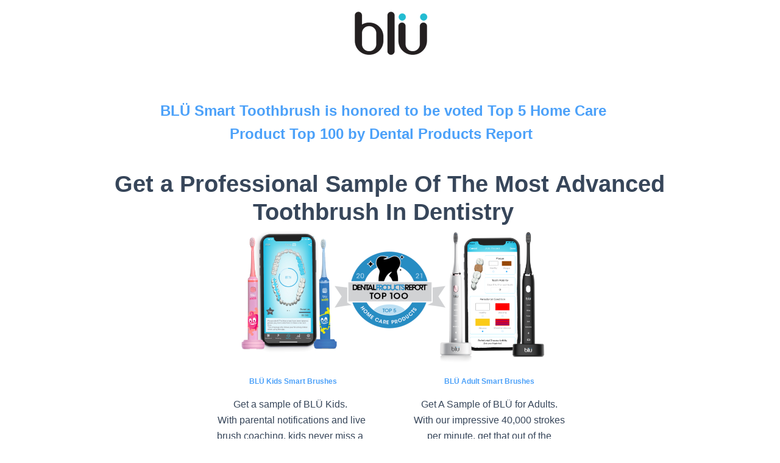

--- FILE ---
content_type: text/html; charset=utf-8
request_url: https://go.blutoothbrush.com/
body_size: 13727
content:
<!DOCTYPE html>
<html >

<head>
  <meta name="viewport" content="width=device-width, initial-scale=1.0">
  <meta name="format-detection" content="telephone=no">

    <meta http-equiv="X-UA-Compatible" content="IE=edge,chrome=1" />
<meta http-equiv="content-type" content="text/html; charset=utf-8" />
<meta name="description" content="" />
<meta name="keywords" content="" />
<meta name="robots" content="noindex,nofollow">

<link rel="canonical" href="https://go.blutoothbrush.com">

<link rel="shortcut icon" href="https://storage.googleapis.com/instapage-assets/favicon/favicon-64x64.ico" type="image/x-ico">
<title>BLU Prof. Sample &amp; Starter Kit Sept 22</title>

    <meta property="og:locale" content="en_US">
<meta property="og:type" content="article">
<meta property="og:title" content="">
<meta property="og:description" content="">
<meta property="og:site_name" content="">
<meta property="og:url" content="https://go.blutoothbrush.com/">


    <link rel="preload" as="script" href="//g.fastcdn.co/js/utils.bcf03997485feb49f2c7.js"></link>
    <link rel="preload" as="script" href="//g.fastcdn.co/js/Cradle.14973f8f195e25e002ff.js"></link>



    <!-- Facebook Pixel -->
<script>
function setupFBPixel(){
  !function(f,b,e,v,n,t,s)
  {if(f.fbq)return;n=f.fbq=function(){n.callMethod?
  n.callMethod.apply(n,arguments):n.queue.push(arguments)};
  if(!f._fbq)f._fbq=n;n.push=n;n.loaded=!0;n.version='2.0';
  n.queue=[];t=b.createElement(e);t.async=!0;
  t.src=v;s=b.getElementsByTagName(e)[0];
  s.parentNode.insertBefore(t,s)}(window, document,'script',
  'https://connect.facebook.net/en_US/fbevents.js');
  fbq('init', ' 477893006150203');
  fbq('track', 'PageView');
};

setupFBPixel();
</script>
<noscript><img height="1" width="1" style="display:none"
  src="https://www.facebook.com/tr?id= 477893006150203&ev=PageView&noscript=1"
/></noscript>
<!-- End Facebook Pixel -->


    <!-- Google Tag Manager -->
<script>
function setupGTM() {
  (function(w,d,s,l,i){w[l]=w[l]||[];w[l].push({'gtm.start':
  new Date().getTime(),event:'gtm.js'});var f=d.getElementsByTagName(s)[0],
  j=d.createElement(s),dl=l!='dataLayer'?'&l='+l:'';j.async=true;j.src=
  'https://www.googletagmanager.com/gtm.js?id='+i+dl;f.parentNode.insertBefore(j,f);
  })(window,document,'script','dataLayer','GTM-PRTJVWR	');
}

setupGTM();
</script>
<!-- End Google Tag Manager -->



    

  <style type="text/css" media="screen">
    body{-moz-osx-font-smoothing:grayscale;-webkit-font-smoothing:antialiased;margin:0;width:100%;font-family:Arial;font-weight:400;background:rgb(255,255,255);}:root{--item-cover-z-index:1000030;--section-relative-margin:0 auto;}a{text-decoration:none;color:inherit;}a:not(.btn):hover{text-decoration:underline;}input,select,textarea,p,h1,h2,h3,h4,h5,h6{margin:0;font-size:inherit;font-weight:inherit;}u > span{text-decoration:inherit;}ol,ul{padding-left:2.5rem;margin:.625rem 0;}p{word-wrap:break-word;}h1 > span,h2 > span,h3 > span,h4 > span,h5 > span,h6 > span{display:block;word-wrap:break-word;}iframe{border:0;}*{box-sizing:border-box;}:root.js-text-scaling{--mobile-font-size:4vw;--default-font-size:16px;}.item-absolute{position:absolute;}.item-relative{position:relative;}.item-block{display:block;height:100%;width:100%;}.item-cover{z-index:var(--item-cover-z-index);}body#landing-page .iti--inline-dropdown .iti__dropdown-content,body#landing-page .iti.iti--container.iti--fullscreen-popup{z-index:calc(var(--item-cover-z-index) + 1);}.item-breakword{word-wrap:break-word;}.item-content-box{box-sizing:content-box;}.hidden{display:none;}.hidden-step{visibility:hidden;}.clearfix{clear:both;}sup,sub{margin-left:0.1rem;line-height:0;}body#landing-page .visually-hidden{position:absolute;width:1px;height:1px;margin:-1px;padding:0;overflow:hidden;clip:rect(0,0,0,0);border:none;}@keyframes slide-down{from{opacity:0;transform:translateY(-50px);}}@keyframes fade-in{from{opacity:0;}}@supports (-webkit-overflow-scrolling:touch){@media (-webkit-min-device-pixel-ratio:2), (min-resolution:192dpi){.image[src$=".svg"]{width:calc(100% + 1px);}}}.show-for-sr{border:0 !important;clip:rect(1px,1px,1px,1px) !important;-webkit-clip-path:inset(50%) !important;clip-path:inset(50%) !important;height:1px !important;margin:-1px !important;overflow:hidden !important;padding:0 !important;position:absolute !important;width:1px !important;white-space:nowrap !important;}.headline{font-family:Arial;font-weight:700;}.btn{line-height:120%;text-align:center;font-family:Arial;cursor:pointer;transition:border .5s;width:100%;border:0;white-space:normal;display:table-cell;vertical-align:middle;padding:0;}.section-fit{max-width:400px;}[class*="sticky-block-footer"] .section:last-child{bottom:0;z-index:1000015;}[class*="sticky-block-header"] .section:first-child{top:0;z-index:1000015;}.sticky-block-header .section:first-child,.sticky-block-footer .section:last-child{position:sticky;}.section-relative{position:relative;margin:0 auto;}.js-text-scaling .section-relative{margin:var(--section-relative-margin);}.section-inner{height:100%;}#page-block-cj0g7epac8{height:12.125rem;max-width:100%;}#page-block-cj0g7epac8 .section-holder-border{border:0;}#page-block-cj0g7epac8 .section-block{background:rgb(255,255,255);height:12.125rem;}#page-block-cj0g7epac8 .section-holder-overlay{display:none;}#element-1600{top:2.5625rem;left:8.75rem;height:4.0888rem;width:6.875rem;z-index:52;}#page-block-gd58ygft5wu{height:93.0625rem;max-width:100%;}#page-block-gd58ygft5wu .section-holder-border{border:0;}#page-block-gd58ygft5wu .section-block{background:rgb(255,255,255);height:93.0625rem;}#page-block-gd58ygft5wu .section-holder-overlay{display:none;}#element-1626{top:2.625rem;left:4.5625rem;height:8.75rem;width:14.625rem;z-index:18;color:#37465A;font-size:1.2384rem;line-height:1.75rem;text-align:center;}#element-1626 .x_7df451b3{text-align:center;line-height:1.75rem;font-size:1.2384rem;}#element-1626 .x_854df8cf{color:#4ca1f9;}#element-1625{top:14.8125rem;left:1.1875rem;height:4.875rem;width:22.5rem;z-index:37;color:#37465A;font-size:1.6099rem;line-height:1.625rem;text-align:center;}#element-1625 .x_f82204f0{text-align:center;line-height:1.625rem;font-size:1.6099rem;}#element-1625 .x_a269ab78{color:#37465A;}#element-1616{top:20.3125rem;left:2.875rem;height:13.875rem;width:19.125rem;z-index:39;}.circle{border-radius:50%;}.shape{height:inherit;}.line-horizontal{height:.625rem;}.line-vertical{height:100%;margin-right:.625rem;}[class*='line-']{box-sizing:content-box;}.item-relative .line-horizontal{height:0;width:100%;}.item-relative .line-vertical{height:100%;width:0;}#element-1616 .shape{border:0;background:url(//v.fastcdn.co/u/51cc2620/59844065-0-Untitled-design-15.png) repeat rgb(255,255,255) 50% 50% / cover;}#element-1617{top:53.5rem;left:2.9375rem;height:13.875rem;width:19.1875rem;z-index:48;}#element-1617 .shape{border:0;background:url(//v.fastcdn.co/u/51cc2620/59844390-0-Untitled-design-16.png) repeat rgb(255,255,255) 50% 50% / cover;}#element-1663{top:65.9375rem;left:0;height:8.625rem;width:12.25rem;z-index:69;}#element-1642{top:34.1875rem;left:5.25rem;height:1.8125rem;width:14.5rem;z-index:57;color:#37465A;font-size:1.1146rem;line-height:1.8rem;text-align:center;}#element-1642 .x_e6507cf2{text-align:center;line-height:1.8125rem;font-size:1.1146rem;}#element-1642 .x_854df8cf{color:#4ca1f9;}#element-1643{top:68.5625rem;left:5.75rem;height:1.8125rem;width:14.5rem;z-index:58;color:#37465A;font-size:1.1146rem;line-height:1.8rem;text-align:center;}#element-1643 .x_e6507cf2{text-align:center;line-height:1.8125rem;font-size:1.1146rem;}#element-1643 .x_854df8cf{color:#4ca1f9;}#element-1619{top:36.375rem;left:4.1875rem;height:6.5rem;width:16.625rem;z-index:41;color:#37465A;font-size:0.9907rem;line-height:1.6rem;text-align:center;}#element-1619 .x_dc68832a{text-align:center;line-height:1.625rem;font-size:0.9907rem;}#element-1628{top:70.6875rem;left:4.25rem;height:6.5rem;width:16.625rem;z-index:50;color:#37465A;font-size:0.9907rem;line-height:1.6rem;text-align:center;}#element-1628 .x_dc68832a{text-align:center;line-height:1.625rem;font-size:0.9907rem;}#element-1652{top:43.3125rem;left:4.5rem;height:3rem;width:9.4375rem;z-index:63;color:#37465A;font-size:1.4861rem;line-height:1.5rem;text-align:left;}#element-1652 .x_4620ffca{text-align:left;line-height:1.5rem;font-size:1.4861rem;}#element-1652 .x_180914c3{color:#aeaeae;}#element-1650{top:43.5rem;left:11.8125rem;height:2.75rem;width:10.25rem;z-index:62;color:#37465A;font-size:2.7245rem;line-height:2.75rem;text-align:center;}#element-1650 .x_07204851{text-align:center;line-height:2.75rem;font-size:2.7245rem;}#element-1645{top:77.875rem;left:4.75rem;height:3rem;width:10.0625rem;z-index:61;color:#37465A;font-size:1.4861rem;line-height:1.5rem;text-align:left;}#element-1645 .x_4620ffca{text-align:left;line-height:1.5rem;font-size:1.4861rem;}#element-1645 .x_180914c3{color:#aeaeae;}#element-1629{top:78.0625rem;left:10.375rem;height:3.125rem;width:10.25rem;z-index:59;color:#37465A;font-size:3.1246rem;line-height:3.1538rem;text-align:center;}#element-1629 .x_5bf015cd{text-align:center;line-height:3.125rem;font-size:3.1246rem;}#element-1644{top:79.375rem;left:5.8125rem;height:1.5rem;width:10.25rem;z-index:60;color:#37465A;font-size:1.4861rem;line-height:1.5rem;text-align:center;}#element-1644 .x_86b935ec{text-align:center;line-height:1.5rem;font-size:1.4861rem;}#element-1644 .x_180914c3{color:#aeaeae;}#element-1668{top:47.5625rem;left:3.3125rem;height:4.25rem;width:19.375rem;z-index:71;}.btn-shadow{box-shadow:0 1px 3px rgba(1,1,1,0.5);}#element-1668 .btn.btn-effect3d:active{box-shadow:none;}#element-1668 .btn:hover{background:#4CA1F9;color:#FFFFFF;}#element-1668 .btn{background:linear-gradient(#29DBFF,#0BBDF9 50%);color:#FFFFFF;font-size:1.4861rem;font-family:Arial;font-weight:700;height:4.25rem;width:19.375rem;border-radius:0;}#element-1654{top:82.5rem;left:2.8125rem;height:5.75rem;width:19rem;z-index:64;}#element-1654 .btn.btn-effect3d:active{box-shadow:none;}#element-1654 .btn:hover{background:#4CA1F9;color:#FFFFFF;}#element-1654 .btn{background:linear-gradient(#29DBFF,#0BBDF9 50%);color:#FFFFFF;font-size:0.8669rem;font-family:Arial;font-weight:700;height:5.75rem;width:19rem;border-radius:0;}#element-1656{top:89.1875rem;left:1.1875rem;height:1.0625rem;width:22.5rem;z-index:65;color:#37465A;font-size:0.743rem;line-height:1.05rem;text-align:center;}#element-1656 .x_25a5a462{text-align:center;line-height:1.0625rem;font-size:0.743rem;}#element-1656 .x_854df8cf{color:#4ca1f9;}#page-block-ufosvc9wwxa{height:57.875rem;max-width:100%;}#page-block-ufosvc9wwxa .section-holder-border{border:0;}#page-block-ufosvc9wwxa .section-block{background:rgb(11,189,249);height:57.875rem;}#page-block-ufosvc9wwxa .section-holder-overlay{display:none;}#element-1417{top:4.875rem;left:1.75rem;height:6.5rem;width:22.5rem;z-index:10;color:#37465A;font-size:1.6099rem;line-height:1.625rem;text-align:left;font-weight:700;}#element-1417 .x_204af4bd{text-align:left;line-height:1.625rem;font-size:1.6099rem;}#element-1417 .x_f2074b6c{color:#ffffff;}#element-1417 .x_7b2817bf{color:#000000;}#element-1417 strong{font-weight:700;}#element-1417.headline{font-weight:700;}#element-1548{top:29.875rem;left:2.1875rem;height:28rem;width:20.5625rem;z-index:43;color:#37465A;font-size:1.0526rem;line-height:1.0625rem;text-align:left;font-weight:700;}#element-1548 .x_6f3222cf{text-align:left;line-height:1.0625rem;font-size:1.0526rem;}#element-1548 .x_7b2817bf{color:#000000;}#element-1548 .x_f2074b6c{color:#ffffff;}#element-1548 .x_e1c17884{color:#000001;}#element-1548 strong{font-weight:700;}#element-1548.paragraph{font-weight:700;}#element-1581{top:14.3125rem;left:1.1875rem;height:11.875rem;width:22.5rem;z-index:47;}.video-holder{height:100%;overflow:hidden;position:relative;}.video-holder-animoto{background-color:#000;}.video-animoto{position:absolute;top:0;bottom:0;width:100%;height:0;padding-bottom:56.25%;margin:auto;}.video-iframe{position:absolute;}.video-overlay:hover{opacity:1;}.video-holder-helpers{transition:opacity .15s ease-in-out;position:absolute;top:0;left:0;right:0;bottom:0;font-size:14px;text-align:center;display:flex;flex-direction:column;justify-content:center;align-items:center;}.video-overlay{background-color:rgba(31,59,82,0.8);color:#ffffff;opacity:0;z-index:1;}.warning-text{margin-top:10px;font-size:13px;}.warning-img{width:25px;}.fake-video{background:#ffffff;}.fake-play{opacity:.8;}.video-overlay:hover ~ .fake-play{opacity:0;}#element-1581 iframe{width:360px;height:190px;}#element-1665{top:76.4375rem;left:15.0625rem;height:7.053rem;width:10rem;z-index:70;}#page-block-3qafc8dnv5p{height:57rem;max-width:100%;}#page-block-3qafc8dnv5p .section-holder-border{border:0;}#page-block-3qafc8dnv5p .section-block{background:rgb(255,255,255);height:57rem;}#page-block-3qafc8dnv5p .section-holder-overlay{display:none;}#element-1601{top:23.0625rem;left:0.25rem;height:24.6875rem;width:24.6875rem;z-index:53;}#element-1593{top:0;left:0;height:34.8125rem;width:24.9375rem;z-index:9;}#element-1593 .shape{border:0;background:rgb(251,251,251);}#element-1587{top:4.9375rem;left:2.5rem;height:1.5625rem;width:20rem;z-index:12;color:#37465A;font-size:1.1146rem;line-height:1.575rem;text-align:left;font-weight:700;}#element-1587 .x_9a9d3d17{text-align:left;line-height:1.5625rem;font-size:1.1146rem;}#element-1587 .x_854df8cf{color:#4ca1f9;}#element-1587 strong{font-weight:700;}#element-1587.paragraph{font-weight:700;}#element-1588{top:2.875rem;left:2.5rem;height:1.625rem;width:20rem;z-index:11;color:#37465A;font-size:1.6099rem;line-height:1.625rem;text-align:left;}#element-1588 .x_204af4bd{text-align:left;line-height:1.625rem;font-size:1.6099rem;}#element-1589{top:7rem;left:2.9375rem;height:5.5rem;width:20rem;z-index:13;color:#37465A;font-size:0.9907rem;line-height:1.4rem;text-align:left;}#element-1589 .x_0a34168d{text-align:left;line-height:1.375rem;font-size:0.9907rem;}#element-1591{top:13.4375rem;left:13.6875rem;height:3.125rem;width:10rem;z-index:14;color:#37465A;font-size:3.096rem;line-height:3.125rem;text-align:left;}#element-1591 .x_31b7a7e9{text-align:left;line-height:3.125rem;font-size:3.096rem;}#element-1598{top:13.8125rem;left:3.625rem;height:2.25rem;width:6.0625rem;z-index:51;color:#37465A;font-size:1.1146rem;line-height:1.125rem;text-align:left;}#element-1598 .x_70463731{text-align:left;line-height:1.125rem;font-size:1.1146rem;}#element-1598 .x_180914c3{color:#aeaeae;}#element-1594{top:19.0625rem;left:3.4375rem;height:2.5625rem;width:10rem;z-index:15;}#element-1594 .btn.btn-effect3d:active{box-shadow:none;}#element-1594 .btn:hover{background:#4CA1F9;color:#FFFFFF;}#element-1594 .btn{background:linear-gradient(#29DBFF,#0BBDF9 50%);color:#FFFFFF;font-size:0.8669rem;font-family:Arial;font-weight:700;height:2.5625rem;width:10rem;border-radius:0;}#page-block-60l19r3wpjc{height:71.9375rem;max-width:100%;}#page-block-60l19r3wpjc .section-holder-border{border:0;}#page-block-60l19r3wpjc .section-block{background:rgb(11,189,249);height:71.9375rem;}#page-block-60l19r3wpjc .section-holder-overlay{display:none;}#element-1458{top:2.5rem;left:1.25rem;height:3.25rem;width:22.5rem;z-index:8;color:#37465A;font-size:1.6099rem;line-height:1.625rem;text-align:center;font-weight:700;}#element-1458 .x_f82204f0{text-align:center;line-height:1.625rem;font-size:1.6099rem;}#element-1458 .x_6ab41614{text-align:left;color:rgb(255,255,255);}#element-1458 .x_f2074b6c{color:#ffffff;}#element-1458 strong{font-weight:700;}#element-1458.headline{font-weight:700;}#element-1545{top:7.625rem;left:1.25rem;height:4.125rem;width:22.5rem;z-index:38;color:#37465A;font-size:0.9907rem;line-height:1.4rem;text-align:center;font-weight:700;}#element-1545 .x_2c80ab57{text-align:center;line-height:1.375rem;font-size:0.9907rem;}#element-1545 .x_f2074b6c{color:#ffffff;}#element-1545 strong{font-weight:700;}#element-1545.headline{font-weight:700;}#element-1520{top:15.625rem;left:1.5rem;height:22.625rem;width:22rem;z-index:17;}#element-1521{top:40.125rem;left:0.25rem;height:21.6875rem;width:24.875rem;z-index:19;}#element-1521 .shape{border:0.0625rem solid #A3BAC6;background:rgb(255,255,255);}#element-1463{top:40.125rem;left:0;height:4.25rem;width:25.0625rem;z-index:20;}#element-1463 .shape{border:0;background:rgb(55,70,90);}#element-1524{top:41.1875rem;left:1.4375rem;height:3.5625rem;width:6rem;z-index:22;color:#37465A;font-size:0.9907rem;line-height:1.2rem;text-align:center;}#element-1524 .x_2b60e4ec{text-align:center;line-height:1.1875rem;font-size:0.9907rem;}#element-1524 .x_f2074b6c{color:#ffffff;}#element-1524 strong{font-weight:700;}#element-1526{top:41.1875rem;left:8.875rem;height:2.375rem;width:6rem;z-index:24;color:#37465A;font-size:0.9907rem;line-height:1.2rem;text-align:center;}#element-1526 .x_2b60e4ec{text-align:center;line-height:1.1875rem;font-size:0.9907rem;}#element-1526 .x_f2074b6c{color:#ffffff;}#element-1526 strong{font-weight:700;}#element-1528{top:41.1875rem;left:16.6875rem;height:2.375rem;width:6.5rem;z-index:26;color:#37465A;font-size:0.9907rem;line-height:1.2rem;text-align:center;}#element-1528 .x_2b60e4ec{text-align:center;line-height:1.1875rem;font-size:0.9907rem;}#element-1528 .x_f2074b6c{color:#ffffff;}#element-1528 strong{font-weight:700;}#element-1523{top:45.9375rem;left:1.875rem;height:2.375rem;width:5.1875rem;z-index:21;color:#37465A;font-size:0.9907rem;line-height:1.2rem;text-align:center;}#element-1523 .x_2b60e4ec{text-align:center;line-height:1.1875rem;font-size:0.9907rem;}#element-1523 .x_a269ab78{color:#37465A;}#element-1523 strong{font-weight:700;}#element-1525{top:45.9375rem;left:9.25rem;height:2.375rem;width:5.1875rem;z-index:23;color:#37465A;font-size:0.9907rem;line-height:1.2rem;text-align:center;}#element-1525 .x_2b60e4ec{text-align:center;line-height:1.1875rem;font-size:0.9907rem;}#element-1535{top:46.5rem;left:16.6875rem;height:1.1875rem;width:7.3125rem;z-index:33;color:#37465A;font-size:0.9907rem;line-height:1.2rem;text-align:center;}#element-1535 .x_2b60e4ec{text-align:center;line-height:1.1875rem;font-size:0.9907rem;}#element-1527{top:49.75rem;left:1.875rem;height:2.375rem;width:5.1875rem;z-index:25;color:#37465A;font-size:0.9907rem;line-height:1.2rem;text-align:center;}#element-1527 .x_2b60e4ec{text-align:center;line-height:1.1875rem;font-size:0.9907rem;}#element-1527 .x_a269ab78{color:#37465A;}#element-1527 strong{font-weight:700;}#element-1531{top:49.75rem;left:9.3125rem;height:2.375rem;width:5.1875rem;z-index:29;color:#37465A;font-size:0.9907rem;line-height:1.2rem;text-align:center;}#element-1531 .x_2b60e4ec{text-align:center;line-height:1.1875rem;font-size:0.9907rem;}#element-1541{top:50.3125rem;left:16.6875rem;height:1.1875rem;width:7.3125rem;z-index:34;color:#37465A;font-size:0.9907rem;line-height:1.2rem;text-align:center;}#element-1541 .x_2b60e4ec{text-align:center;line-height:1.1875rem;font-size:0.9907rem;}#element-1529{top:53.875rem;left:1.875rem;height:4.75rem;width:5.1875rem;z-index:27;color:#37465A;font-size:0.9907rem;line-height:1.2rem;text-align:center;}#element-1529 .x_2b60e4ec{text-align:center;line-height:1.1875rem;font-size:0.9907rem;}#element-1529 .x_a269ab78{color:#37465A;}#element-1529 strong{font-weight:700;}#element-1532{top:53.875rem;left:9.3125rem;height:2.375rem;width:5.1875rem;z-index:31;color:#37465A;font-size:0.9907rem;line-height:1.2rem;text-align:center;}#element-1532 .x_2b60e4ec{text-align:center;line-height:1.1875rem;font-size:0.9907rem;}#element-1543{top:54.4375rem;left:16.6875rem;height:1.1875rem;width:7.3125rem;z-index:35;color:#37465A;font-size:0.9907rem;line-height:1.2rem;text-align:center;}#element-1543 .x_2b60e4ec{text-align:center;line-height:1.1875rem;font-size:0.9907rem;}#element-1530{top:57.75rem;left:1.875rem;height:2.375rem;width:5.1875rem;z-index:28;color:#37465A;font-size:0.9907rem;line-height:1.2rem;text-align:center;}#element-1530 .x_2b60e4ec{text-align:center;line-height:1.1875rem;font-size:0.9907rem;}#element-1530 .x_a269ab78{color:#37465A;}#element-1530 strong{font-weight:700;}#element-1533{top:57.75rem;left:9.3125rem;height:2.375rem;width:5.1875rem;z-index:32;color:#37465A;font-size:0.9907rem;line-height:1.2rem;text-align:center;}#element-1533 .x_2b60e4ec{text-align:center;line-height:1.1875rem;font-size:0.9907rem;}#element-1544{top:58rem;left:16.6875rem;height:1.1875rem;width:7.3125rem;z-index:36;color:#37465A;font-size:0.9907rem;line-height:1.2rem;text-align:center;}#element-1544 .x_2b60e4ec{text-align:center;line-height:1.1875rem;font-size:0.9907rem;}#element-1544 .x_a269ab78{color:#37465A;}#element-1584{top:63.0625rem;left:1.875rem;height:3.125rem;width:22.5rem;z-index:49;color:#37465A;font-size:1.1146rem;line-height:1.575rem;text-align:center;font-weight:700;}#element-1584 .x_bcbce646{text-align:center;line-height:1.5625rem;font-size:1.1146rem;}#element-1584 .x_f2074b6c{color:#ffffff;}#element-1584 strong{font-weight:700;}#element-1584.headline{font-weight:700;}#page-block-s3hu57h1jg{height:34.6875rem;max-width:100%;}#page-block-s3hu57h1jg .section-holder-border{border:0;}#page-block-s3hu57h1jg .section-block{background:rgb(255,255,255);height:34.6875rem;}#page-block-s3hu57h1jg .section-holder-overlay{display:none;}#element-1612{top:2.5rem;left:1.25rem;height:4.375rem;width:22.5rem;z-index:56;color:#37465A;font-size:1.548rem;line-height:2.1875rem;text-align:center;}#element-1612 .x_67ab24c6{text-align:center;line-height:2.1875rem;font-size:1.548rem;}#element-1612 .x_7b2817bf{color:#000000;}#element-1662{top:8.75rem;left:3.0625rem;height:13.3125rem;width:18.875rem;z-index:68;}#element-1610{top:23.9375rem;left:1.25rem;height:3.9205rem;width:22.5rem;z-index:55;}#element-1609{top:29.6875rem;left:7.5rem;height:2.5rem;width:10rem;z-index:54;}#element-1609 .btn.btn-effect3d:active{box-shadow:none;}#element-1609 .btn:hover{background:#4CA1F9;color:#FFFFFF;}#element-1609 .btn{background:linear-gradient(#29DBFF,#0BBDF9 50%);color:#FFFFFF;font-size:0.8669rem;font-family:Arial;font-weight:700;height:2.5rem;width:10rem;border-radius:0;}#page-block-fqxb7oqa5v{height:40.1875rem;max-width:100%;}#page-block-fqxb7oqa5v .section-holder-border{border:0;}#page-block-fqxb7oqa5v .section-block{background:rgb(11,189,249);height:40.1875rem;}#page-block-fqxb7oqa5v .section-holder-overlay{display:none;}#element-1546{top:16.625rem;left:0.25rem;height:23.7564rem;width:25rem;z-index:40;}#element-1499{top:2.1875rem;left:1.9375rem;height:8.625rem;width:19.125rem;z-index:16;color:#37465A;font-size:2.3529rem;line-height:2.85rem;text-align:left;font-weight:700;}#element-1499 .x_abeb1804{text-align:left;line-height:2.875rem;font-size:2.3529rem;}#element-1499 .x_f2074b6c{color:#ffffff;}#element-1499 strong{font-weight:700;}#element-1499.headline{font-weight:700;}#element-1547{top:10.75rem;left:0.8125rem;height:6.75rem;width:22.5rem;z-index:42;color:#37465A;font-size:0.9907rem;line-height:1.4rem;text-align:left;}#element-1547 .x_d1219105{text-align:left;color:rgb(255,255,255);line-height:1.375rem;font-size:0.9907rem;}#page-block-tx77nu8h2g{height:44.8125rem;max-width:100%;}#page-block-tx77nu8h2g .section-holder-border{border:0;}#page-block-tx77nu8h2g .section-block{background:none;height:44.8125rem;}#page-block-tx77nu8h2g .section-holder-overlay{display:none;}#element-1551{top:2.5rem;left:1.25rem;height:18.0969rem;width:22.5rem;z-index:46;}#element-1549{top:22.4375rem;left:2.9375rem;height:5.75rem;width:19.125rem;z-index:44;color:#37465A;font-size:2.3529rem;line-height:2.85rem;text-align:left;font-weight:700;}#element-1549 .x_abeb1804{text-align:left;line-height:2.875rem;font-size:2.3529rem;}#element-1549 .x_7b2817bf{color:#000000;}#element-1549 strong{font-weight:700;}#element-1549.headline{font-weight:700;}#element-1550{top:30.0625rem;left:1.25rem;height:12.25rem;width:22.5rem;z-index:45;color:#37465A;font-size:0.9907rem;line-height:1.4rem;text-align:left;}#element-1550 .x_ef245e2e{text-align:left;line-height:1.375rem;font-size:0.9907rem;}#page-block-mwybgqe4y4o{height:18.6875rem;max-width:100%;}#page-block-mwybgqe4y4o .section-holder-border{border:0;}#page-block-mwybgqe4y4o .section-block{background:rgb(255,255,255);height:18.6875rem;}#page-block-mwybgqe4y4o .section-holder-overlay{display:none;}#element-936{top:1.875rem;left:1.5625rem;height:1.0625rem;width:22.5rem;z-index:4;color:#37465A;font-size:0.743rem;line-height:1.05rem;text-align:center;font-weight:700;}#element-936 .x_25a5a462{text-align:center;line-height:1.0625rem;font-size:0.743rem;}#element-936 .x_ec46b72a{color:#1e1e1e;}#element-936 strong{font-weight:700;}#element-936.headline{font-weight:700;}#element-947{top:3.75rem;left:3.8125rem;height:3.25rem;width:18rem;z-index:7;color:#37465A;font-size:1.6099rem;line-height:1.625rem;text-align:center;font-weight:700;}#element-947 .x_f82204f0{text-align:center;line-height:1.625rem;font-size:1.6099rem;}#element-947 strong{font-weight:700;}#element-947.headline{font-weight:700;}#element-958{top:8.625rem;left:1.5625rem;height:4.125rem;width:22.5rem;z-index:5;color:#37465A;font-size:0.9907rem;line-height:1.4rem;text-align:center;font-weight:400;}#element-958 .x_2c80ab57{text-align:center;line-height:1.375rem;font-size:0.9907rem;}#element-958 strong{font-weight:700;}#element-958.paragraph{font-weight:400;}#element-293{top:14.625rem;left:7.8125rem;height:2.5rem;width:10rem;z-index:3;}#element-293 .btn.btn-effect3d:active{box-shadow:none;}#element-293 .btn:hover{background:#4CA1F9;color:#FFFFFF;}#element-293 .btn{background:linear-gradient(#29DBFF,#0BBDF9 50%);color:#FFFFFF;font-size:0.8669rem;font-family:Arial;font-weight:700;height:2.5rem;width:10rem;border-radius:0;}#page-block-w2dqqme1a4q{height:35.3125rem;max-width:100%;}#page-block-w2dqqme1a4q .section-holder-border{border:0;}#page-block-w2dqqme1a4q .section-block{background:rgb(255,255,255);height:35.3125rem;}#page-block-w2dqqme1a4q .section-holder-overlay{display:none;}#element-1659{top:2.5rem;left:7.1875rem;height:7.4375rem;width:10.5625rem;z-index:30;}#element-1660{top:11.8125rem;left:8.1875rem;height:6.25rem;width:8.5625rem;z-index:66;}#element-1661{top:19.9375rem;left:6.3125rem;height:6.875rem;width:12.3125rem;z-index:67;color:#37465A;font-size:0.8669rem;line-height:1.4rem;text-align:left;}#element-1661 .x_8b9dcb22{text-align:left;line-height:1.375rem;font-size:0.8669rem;}#element-1661 strong{font-weight:700;}#element-1657{top:31.5rem;left:3.8125rem;height:1.375rem;width:18.1875rem;z-index:6;color:#37465A;font-size:0.8669rem;line-height:1.4rem;text-align:left;}#element-1657 .x_8b9dcb22{text-align:left;line-height:1.375rem;font-size:0.8669rem;}@media screen and (max-width:400px){:root{font-size:4vw;}:root.js-text-scaling{font-size:var(--mobile-font-size);}}@media screen and (min-width:401px) and (max-width:767px){:root{font-size:16px;}:root.js-text-scaling{font-size:var(--default-font-size);}}@media screen and (min-width:768px) and (max-width:1200px){:root{font-size:1.33vw;}}@media screen and (min-width:768px) and (max-width:7680px){.hidden-desktop{display:none;}}@media screen and (max-width:767px){.hidden-mobile{display:none;}.sticky-block-header-onlyonmobile .section:first-child,.sticky-block-footer-onlyonmobile .section:last-child{position:sticky;}}@media screen and (min-width:768px){.section-fit{max-width:60rem;}.sticky-block-header-onlyondesktop .section:first-child,.sticky-block-footer-onlyondesktop .section:last-child{position:sticky;}#page-block-cj0g7epac8{height:7.5625rem;max-width:100%;}#page-block-cj0g7epac8 .section-holder-border{border:0;}#page-block-cj0g7epac8 .section-block{background:rgb(255,255,255);height:7.5625rem;}#page-block-cj0g7epac8 .section-holder-overlay{display:none;}#element-1600{top:0;left:24.1875rem;height:7.0625rem;width:11.875rem;z-index:52;}#page-block-gd58ygft5wu{height:55rem;max-width:100%;}#page-block-gd58ygft5wu .section-holder-border{border:0;}#page-block-gd58ygft5wu .section-block{background:rgb(255,255,255);height:55rem;}#page-block-gd58ygft5wu .section-holder-overlay{display:none;}#element-1626{top:2.625rem;left:4.8125rem;height:4.75rem;width:48.9375rem;z-index:18;color:#37465A;font-size:1.4861rem;line-height:2.4rem;text-align:center;}#element-1626 .x_190a7a83{text-align:center;line-height:2.375rem;font-size:1.4861rem;}#element-1626 .x_854df8cf{color:#4ca1f9;}#element-1625{top:9.875rem;left:0;height:5.75rem;width:59.9375rem;z-index:37;color:#37465A;font-size:2.3529rem;line-height:2.85rem;text-align:center;}#element-1625 .x_b614627d{text-align:center;line-height:2.875rem;font-size:2.3529rem;}#element-1625 .x_a269ab78{color:#37465A;}#element-1616{top:15.1875rem;left:10.1875rem;height:13.875rem;width:19.125rem;z-index:39;}#element-1616 .shape{border:0;background:url(//v.fastcdn.co/u/51cc2620/59844065-0-Untitled-design-15.png) repeat rgb(255,255,255) 50% 50% / cover;}#element-1617{top:15.9375rem;left:30.5625rem;height:13.875rem;width:19.1875rem;z-index:48;}#element-1617 .shape{border:0;background:url(//v.fastcdn.co/u/51cc2620/59844390-0-Untitled-design-16.png) repeat rgb(255,255,255) 50% 50% / cover;}#element-1663{top:17.9375rem;left:23.875rem;height:8.625rem;width:12.25rem;z-index:69;}#element-1642{top:31rem;left:13.875rem;height:1.1875rem;width:12.375rem;z-index:57;color:#37465A;font-size:0.743rem;line-height:1.2rem;text-align:center;}#element-1642 .x_01475da3{text-align:center;line-height:1.1875rem;font-size:0.743rem;}#element-1642 .x_854df8cf{color:#4ca1f9;}#element-1643{top:31rem;left:34rem;height:1.1875rem;width:12.375rem;z-index:58;color:#37465A;font-size:0.743rem;line-height:1.2rem;text-align:center;}#element-1643 .x_01475da3{text-align:center;line-height:1.1875rem;font-size:0.743rem;}#element-1643 .x_854df8cf{color:#4ca1f9;}#element-1619{top:33.125rem;left:11.4375rem;height:6.5rem;width:16.625rem;z-index:41;color:#37465A;font-size:0.9907rem;line-height:1.6rem;text-align:center;}#element-1619 .x_dc68832a{text-align:center;line-height:1.625rem;font-size:0.9907rem;}#element-1628{top:33.125rem;left:31.875rem;height:6.5rem;width:16.625rem;z-index:50;color:#37465A;font-size:0.9907rem;line-height:1.6rem;text-align:center;}#element-1628 .x_dc68832a{text-align:center;line-height:1.625rem;font-size:0.9907rem;}#element-1652{top:40.25rem;left:11.4375rem;height:2.5rem;width:9.4375rem;z-index:63;color:#37465A;font-size:1.2384rem;line-height:1.25rem;text-align:left;}#element-1652 .x_d0b58f86{text-align:left;line-height:1.25rem;font-size:1.2384rem;}#element-1652 .x_180914c3{color:#aeaeae;}#element-1650{top:40.25rem;left:18.4375rem;height:2.75rem;width:10.25rem;z-index:62;color:#37465A;font-size:2.7245rem;line-height:2.75rem;text-align:center;}#element-1650 .x_07204851{text-align:center;line-height:2.75rem;font-size:2.7245rem;}#element-1645{top:40.4375rem;left:32.625rem;height:2.5rem;width:8.75rem;z-index:61;color:#37465A;font-size:1.2384rem;line-height:1.25rem;text-align:left;}#element-1645 .x_d0b58f86{text-align:left;line-height:1.25rem;font-size:1.2384rem;}#element-1645 .x_180914c3{color:#aeaeae;}#element-1629{top:40.4375rem;left:39.25rem;height:2.75rem;width:8.9375rem;z-index:59;color:#37465A;font-size:2.7245rem;line-height:2.75rem;text-align:center;}#element-1629 .x_07204851{text-align:center;line-height:2.75rem;font-size:2.7245rem;}#element-1644{top:41.5625rem;left:34.0625rem;height:1.5625rem;width:8.9375rem;z-index:60;color:#37465A;font-size:1.5371rem;line-height:1.5515rem;text-align:center;}#element-1644 .x_57e459be{text-align:center;line-height:1.5625rem;font-size:1.5371rem;}#element-1644 .x_180914c3{color:#aeaeae;}#element-1668{top:45.4375rem;left:10.625rem;height:4.25rem;width:19.375rem;z-index:71;}#element-1668 .btn.btn-effect3d:active{box-shadow:none;}#element-1668 .btn:hover{background:#4CA1F9;color:#FFFFFF;}#element-1668 .btn{background:linear-gradient(#29DBFF,#0BBDF9 50%);color:#FFFFFF;font-size:1.4861rem;font-family:Arial;font-weight:700;height:4.25rem;width:19.375rem;border-radius:0;}#element-1654{top:45.5rem;left:31.75rem;height:4.25rem;width:19.375rem;z-index:64;}#element-1654 .btn.btn-effect3d:active{box-shadow:none;}#element-1654 .btn:hover{background:#4CA1F9;color:#FFFFFF;}#element-1654 .btn{background:linear-gradient(#29DBFF,#0BBDF9 50%);color:#FFFFFF;font-size:1.4861rem;font-family:Arial;font-weight:700;height:4.25rem;width:19.375rem;border-radius:0;}#element-1656{top:51.375rem;left:-0.375rem;height:1.1875rem;width:59.9375rem;z-index:65;color:#37465A;font-size:0.743rem;line-height:1.2rem;text-align:center;}#element-1656 .x_01475da3{text-align:center;line-height:1.1875rem;font-size:0.743rem;}#element-1656 .x_854df8cf{color:#4ca1f9;}#page-block-ufosvc9wwxa{height:58rem;max-width:100%;}#page-block-ufosvc9wwxa .section-holder-border{border:0;}#page-block-ufosvc9wwxa .section-block{background:rgb(11,189,249);height:58rem;}#page-block-ufosvc9wwxa .section-holder-overlay{display:none;}#element-1417{top:1.8125rem;left:3.625rem;height:5.75rem;width:58.25rem;z-index:10;color:#37465A;font-size:2.3529rem;line-height:2.85rem;text-align:left;font-weight:700;}#element-1417 .x_abeb1804{text-align:left;line-height:2.875rem;font-size:2.3529rem;}#element-1417 .x_f2074b6c{color:#ffffff;}#element-1417 .x_7b2817bf{color:#000000;}#element-1417 strong{font-weight:700;}#element-1417.headline{font-weight:700;}#element-1548{top:9.9375rem;left:-0.375rem;height:43rem;width:20.5625rem;z-index:43;color:#37465A;font-size:1.0526rem;line-height:1.7rem;text-align:left;font-weight:700;}#element-1548 .x_80f7663c{text-align:left;line-height:1.6875rem;font-size:1.0526rem;}#element-1548 .x_7b2817bf{color:#000000;}#element-1548 .x_f2074b6c{color:#ffffff;}#element-1548 .x_e1c17884{color:#000001;}#element-1548 strong{font-weight:700;}#element-1548.paragraph{font-weight:700;}#element-1581{top:10.875rem;left:23.3125rem;height:26.625rem;width:36.75rem;z-index:47;}#element-1581 iframe{width:588px;height:426px;}#element-1665{top:40.0625rem;left:36.9375rem;height:13.3125rem;width:18.875rem;z-index:70;}#page-block-3qafc8dnv5p{height:35.0625rem;max-width:100%;}#page-block-3qafc8dnv5p .section-holder-border{border:0;}#page-block-3qafc8dnv5p .section-block{background:rgb(255,255,255);height:35.0625rem;}#page-block-3qafc8dnv5p .section-holder-overlay{display:none;}#element-1601{top:0;left:-5rem;height:35rem;width:35rem;z-index:53;}#element-1593{top:0;left:0;height:35.0625rem;width:29.9375rem;z-index:9;}#element-1593 .shape{border:0;background:rgb(251,251,251);}#element-1587{top:3.75rem;left:33.625rem;height:1.1875rem;width:22.4375rem;z-index:12;color:#37465A;font-size:0.743rem;line-height:1.2rem;text-align:left;font-weight:700;}#element-1587 .x_e881aefe{text-align:left;line-height:1.1875rem;font-size:0.743rem;}#element-1587 .x_854df8cf{color:#4ca1f9;}#element-1587 strong{font-weight:700;}#element-1587.paragraph{font-weight:700;}#element-1588{top:5.5625rem;left:33.625rem;height:5.75rem;width:22.4375rem;z-index:11;color:#37465A;font-size:2.3529rem;line-height:2.85rem;text-align:left;}#element-1588 .x_abeb1804{text-align:left;line-height:2.875rem;font-size:2.3529rem;}#element-1589{top:11.75rem;left:33.625rem;height:4.875rem;width:22.4375rem;z-index:13;color:#37465A;font-size:0.9907rem;line-height:1.6rem;text-align:left;}#element-1589 .x_fae6260b{text-align:left;line-height:1.625rem;font-size:0.9907rem;}#element-1591{top:17.8125rem;left:43.875rem;height:3.125rem;width:10rem;z-index:14;color:#37465A;font-size:3.096rem;line-height:3.125rem;text-align:left;}#element-1591 .x_31b7a7e9{text-align:left;line-height:3.125rem;font-size:3.096rem;}#element-1598{top:18.3125rem;left:33.5625rem;height:2.25rem;width:10.375rem;z-index:51;color:#37465A;font-size:1.1146rem;line-height:1.125rem;text-align:left;}#element-1598 .x_70463731{text-align:left;line-height:1.125rem;font-size:1.1146rem;}#element-1598 .x_180914c3{color:#aeaeae;}#element-1594{top:24rem;left:42.8125rem;height:4.1875rem;width:13.375rem;z-index:15;}#element-1594 .btn.btn-effect3d:active{box-shadow:none;}#element-1594 .btn:hover{background:#4CA1F9;color:#FFFFFF;}#element-1594 .btn{background:linear-gradient(#29DBFF,#0BBDF9 50%);color:#FFFFFF;font-size:1.4861rem;font-family:Arial;font-weight:700;height:4.1875rem;width:13.375rem;border-radius:0;}#page-block-60l19r3wpjc{height:41.75rem;max-width:100%;}#page-block-60l19r3wpjc .section-holder-border{border:0;}#page-block-60l19r3wpjc .section-block{background:rgb(11,189,249);height:41.75rem;}#page-block-60l19r3wpjc .section-holder-overlay{display:none;}#element-1458{top:1.9375rem;left:0;height:5.75rem;width:59.9375rem;z-index:8;color:#37465A;font-size:2.3529rem;line-height:2.85rem;text-align:center;font-weight:700;}#element-1458 .x_b614627d{text-align:center;line-height:2.875rem;font-size:2.3529rem;}#element-1458 .x_6ab41614{text-align:left;color:rgb(255,255,255);}#element-1458 .x_f2074b6c{color:#ffffff;}#element-1458 strong{font-weight:700;}#element-1458.headline{font-weight:700;}#element-1545{top:8.4375rem;left:0;height:2.375rem;width:59.9375rem;z-index:38;color:#37465A;font-size:0.9907rem;line-height:1.6rem;text-align:center;font-weight:700;}#element-1545 .x_2b60e4ec{text-align:center;line-height:1.1875rem;font-size:0.9907rem;}#element-1545 .x_f2074b6c{color:#ffffff;}#element-1545 strong{font-weight:700;}#element-1545.headline{font-weight:700;}#element-1520{top:12.3125rem;left:35.625rem;height:22.625rem;width:22rem;z-index:17;}#element-1521{top:13.1875rem;left:2.5rem;height:20.75rem;width:28.625rem;z-index:19;}#element-1521 .shape{border:0.0625rem solid #A3BAC6;background:rgb(255,255,255);}#element-1463{top:13.1875rem;left:2.5rem;height:3.125rem;width:28.625rem;z-index:20;}#element-1463 .shape{border:0;background:rgb(55,70,90);}#element-1524{top:13.5625rem;left:4.1875rem;height:3.5625rem;width:6rem;z-index:22;color:#37465A;font-size:0.9907rem;line-height:1.2rem;text-align:center;}#element-1524 .x_2b60e4ec{text-align:center;line-height:1.1875rem;font-size:0.9907rem;}#element-1524 .x_f2074b6c{color:#ffffff;}#element-1524 strong{font-weight:700;}#element-1526{top:13.625rem;left:14.125rem;height:2.375rem;width:6rem;z-index:24;color:#37465A;font-size:0.9907rem;line-height:1.2rem;text-align:center;}#element-1526 .x_2b60e4ec{text-align:center;line-height:1.1875rem;font-size:0.9907rem;}#element-1526 .x_f2074b6c{color:#ffffff;}#element-1526 strong{font-weight:700;}#element-1528{top:13.625rem;left:23.5rem;height:2.375rem;width:6.5rem;z-index:26;color:#37465A;font-size:0.9907rem;line-height:1.2rem;text-align:center;}#element-1528 .x_2b60e4ec{text-align:center;line-height:1.1875rem;font-size:0.9907rem;}#element-1528 .x_f2074b6c{color:#ffffff;}#element-1528 strong{font-weight:700;}#element-1523{top:17.375rem;left:4.625rem;height:2.375rem;width:5.1875rem;z-index:21;color:#37465A;font-size:0.9907rem;line-height:1.2rem;text-align:center;}#element-1523 .x_2b60e4ec{text-align:center;line-height:1.1875rem;font-size:0.9907rem;}#element-1523 .x_a269ab78{color:#37465A;}#element-1523 strong{font-weight:700;}#element-1525{top:17.375rem;left:14.125rem;height:2.375rem;width:5.1875rem;z-index:23;color:#37465A;font-size:0.9907rem;line-height:1.2rem;text-align:center;}#element-1525 .x_2b60e4ec{text-align:center;line-height:1.1875rem;font-size:0.9907rem;}#element-1535{top:17.9375rem;left:22.8125rem;height:1.1875rem;width:7.3125rem;z-index:33;color:#37465A;font-size:0.9907rem;line-height:1.2rem;text-align:center;}#element-1535 .x_2b60e4ec{text-align:center;line-height:1.1875rem;font-size:0.9907rem;}#element-1527{top:21.3125rem;left:4.625rem;height:2.375rem;width:5.1875rem;z-index:25;color:#37465A;font-size:0.9907rem;line-height:1.2rem;text-align:center;}#element-1527 .x_2b60e4ec{text-align:center;line-height:1.1875rem;font-size:0.9907rem;}#element-1527 .x_a269ab78{color:#37465A;}#element-1527 strong{font-weight:700;}#element-1531{top:21.3125rem;left:14.125rem;height:2.375rem;width:5.1875rem;z-index:29;color:#37465A;font-size:0.9907rem;line-height:1.2rem;text-align:center;}#element-1531 .x_2b60e4ec{text-align:center;line-height:1.1875rem;font-size:0.9907rem;}#element-1541{top:21.875rem;left:22.8125rem;height:1.1875rem;width:7.3125rem;z-index:34;color:#37465A;font-size:0.9907rem;line-height:1.2rem;text-align:center;}#element-1541 .x_2b60e4ec{text-align:center;line-height:1.1875rem;font-size:0.9907rem;}#element-1529{top:25.3125rem;left:4.625rem;height:4.75rem;width:5.1875rem;z-index:27;color:#37465A;font-size:0.9907rem;line-height:1.2rem;text-align:center;}#element-1529 .x_2b60e4ec{text-align:center;line-height:1.1875rem;font-size:0.9907rem;}#element-1529 .x_a269ab78{color:#37465A;}#element-1529 strong{font-weight:700;}#element-1532{top:25.3125rem;left:14.125rem;height:2.375rem;width:5.1875rem;z-index:31;color:#37465A;font-size:0.9907rem;line-height:1.2rem;text-align:center;}#element-1532 .x_2b60e4ec{text-align:center;line-height:1.1875rem;font-size:0.9907rem;}#element-1543{top:25.875rem;left:22.8125rem;height:1.1875rem;width:7.3125rem;z-index:35;color:#37465A;font-size:0.9907rem;line-height:1.2rem;text-align:center;}#element-1543 .x_2b60e4ec{text-align:center;line-height:1.1875rem;font-size:0.9907rem;}#element-1530{top:29.1875rem;left:4.625rem;height:2.375rem;width:5.1875rem;z-index:28;color:#37465A;font-size:0.9907rem;line-height:1.2rem;text-align:center;}#element-1530 .x_2b60e4ec{text-align:center;line-height:1.1875rem;font-size:0.9907rem;}#element-1530 .x_a269ab78{color:#37465A;}#element-1530 strong{font-weight:700;}#element-1533{top:29.1875rem;left:14.125rem;height:2.375rem;width:5.1875rem;z-index:32;color:#37465A;font-size:0.9907rem;line-height:1.2rem;text-align:center;}#element-1533 .x_2b60e4ec{text-align:center;line-height:1.1875rem;font-size:0.9907rem;}#element-1544{top:29.75rem;left:22.8125rem;height:1.1875rem;width:7.3125rem;z-index:36;color:#37465A;font-size:0.9907rem;line-height:1.2rem;text-align:center;}#element-1544 .x_2b60e4ec{text-align:center;line-height:1.1875rem;font-size:0.9907rem;}#element-1544 .x_a269ab78{color:#37465A;}#element-1584{top:34.9375rem;left:5.1875rem;height:3.625rem;width:23rem;z-index:49;color:#37465A;font-size:1.1146rem;line-height:1.8rem;text-align:center;font-weight:700;}#element-1584 .x_e6507cf2{text-align:center;line-height:1.8125rem;font-size:1.1146rem;}#element-1584 .x_f2074b6c{color:#ffffff;}#element-1584 strong{font-weight:700;}#element-1584.headline{font-weight:700;}#page-block-s3hu57h1jg{height:17.75rem;max-width:100%;}#page-block-s3hu57h1jg .section-holder-border{border:0;}#page-block-s3hu57h1jg .section-block{background:rgb(255,255,255);height:17.75rem;}#page-block-s3hu57h1jg .section-holder-overlay{display:none;}#element-1612{top:0.625rem;left:0;height:3.625rem;width:40.0625rem;z-index:56;color:#37465A;font-size:2.2291rem;line-height:3.6rem;text-align:center;}#element-1612 .x_41d870ef{text-align:center;line-height:3.625rem;font-size:2.2291rem;}#element-1612 .x_7b2817bf{color:#000000;}#element-1662{top:1.625rem;left:37.375rem;height:13.3125rem;width:18.875rem;z-index:68;}#element-1610{top:5.75rem;left:1.1875rem;height:5.75rem;width:33rem;z-index:55;}#element-1609{top:13.6875rem;left:24.5rem;height:2.5rem;width:10rem;z-index:54;}#element-1609 .btn.btn-effect3d:active{box-shadow:none;}#element-1609 .btn:hover{background:#4CA1F9;color:#FFFFFF;}#element-1609 .btn{background:linear-gradient(#29DBFF,#0BBDF9 50%);color:#FFFFFF;font-size:0.8669rem;font-family:Arial;font-weight:700;height:2.5rem;width:10rem;border-radius:0;}#page-block-fqxb7oqa5v{height:34.625rem;max-width:100%;}#page-block-fqxb7oqa5v .section-holder-border{border:0;}#page-block-fqxb7oqa5v .section-block{background:rgb(11,189,249);height:34.625rem;}#page-block-fqxb7oqa5v .section-holder-overlay{display:none;}#element-1546{top:0;left:23.5rem;height:34.625rem;width:36.4375rem;z-index:40;}#element-1499{top:8.6875rem;left:0;height:8.625rem;width:19.125rem;z-index:16;color:#37465A;font-size:2.3529rem;line-height:2.85rem;text-align:left;font-weight:700;}#element-1499 .x_abeb1804{text-align:left;line-height:2.875rem;font-size:2.3529rem;}#element-1499 .x_f2074b6c{color:#ffffff;}#element-1499 strong{font-weight:700;}#element-1499.headline{font-weight:700;}#element-1547{top:20rem;left:0;height:7.75rem;width:23.125rem;z-index:42;color:#37465A;font-size:0.9907rem;line-height:1.6rem;text-align:left;}#element-1547 .x_db232a27{text-align:left;color:rgb(255,255,255);line-height:1.625rem;font-size:0.9907rem;}#page-block-tx77nu8h2g{height:29.625rem;max-width:100%;}#page-block-tx77nu8h2g .section-holder-border{border:0;}#page-block-tx77nu8h2g .section-block{background:none;height:29.625rem;}#page-block-tx77nu8h2g .section-holder-overlay{display:none;}#element-1551{top:0.875rem;left:24.75rem;height:28rem;width:34.8125rem;z-index:46;}#element-1549{top:4.75rem;left:0.75rem;height:5.75rem;width:19.125rem;z-index:44;color:#37465A;font-size:2.3529rem;line-height:2.85rem;text-align:left;font-weight:700;}#element-1549 .x_abeb1804{text-align:left;line-height:2.875rem;font-size:2.3529rem;}#element-1549 .x_7b2817bf{color:#000000;}#element-1549 strong{font-weight:700;}#element-1549.headline{font-weight:700;}#element-1550{top:11rem;left:0.375rem;height:14.25rem;width:23.125rem;z-index:45;color:#37465A;font-size:0.9907rem;line-height:1.6rem;text-align:left;}#element-1550 .x_3579aa00{text-align:left;line-height:1.625rem;font-size:0.9907rem;}#page-block-mwybgqe4y4o{height:25.875rem;max-width:100%;}#page-block-mwybgqe4y4o .section-holder-border{border:0;}#page-block-mwybgqe4y4o .section-block{background:rgb(255,255,255);height:25.875rem;}#page-block-mwybgqe4y4o .section-holder-overlay{display:none;}#element-936{top:6.25rem;left:0;height:1.1875rem;width:59.9375rem;z-index:4;color:#37465A;font-size:0.743rem;line-height:1.2rem;text-align:center;font-weight:700;}#element-936 .x_01475da3{text-align:center;line-height:1.1875rem;font-size:0.743rem;}#element-936 .x_ec46b72a{color:#1e1e1e;}#element-936 strong{font-weight:700;}#element-936.headline{font-weight:700;}#element-947{top:8.0625rem;left:0;height:2.875rem;width:59.9375rem;z-index:7;color:#37465A;font-size:2.3529rem;line-height:2.85rem;text-align:center;font-weight:700;}#element-947 .x_b614627d{text-align:center;line-height:2.875rem;font-size:2.3529rem;}#element-947 strong{font-weight:700;}#element-947.headline{font-weight:700;}#element-958{top:12.1875rem;left:0;height:3.25rem;width:59.9375rem;z-index:5;color:#37465A;font-size:0.9907rem;line-height:1.6rem;text-align:center;font-weight:400;}#element-958 .x_dc68832a{text-align:center;line-height:1.625rem;font-size:0.9907rem;}#element-958 strong{font-weight:700;}#element-958.paragraph{font-weight:400;}#element-293{top:18.1875rem;left:25rem;height:2.5rem;width:10rem;z-index:3;}#element-293 .btn.btn-effect3d:active{box-shadow:none;}#element-293 .btn:hover{background:#4CA1F9;color:#FFFFFF;}#element-293 .btn{background:linear-gradient(#29DBFF,#0BBDF9 50%);color:#FFFFFF;font-size:0.8669rem;font-family:Arial;font-weight:700;height:2.5rem;width:10rem;border-radius:0;}#page-block-w2dqqme1a4q{height:9.9375rem;max-width:100%;}#page-block-w2dqqme1a4q .section-holder-border{border:0;}#page-block-w2dqqme1a4q .section-block{background:rgb(255,255,255);height:9.9375rem;}#page-block-w2dqqme1a4q .section-holder-overlay{display:none;}#element-1659{top:0;left:9.75rem;height:7.4375rem;width:10.5625rem;z-index:30;}#element-1660{top:0.625rem;left:0.75rem;height:6.25rem;width:8.5625rem;z-index:66;}#element-1661{top:1rem;left:46.75rem;height:6.875rem;width:12.3125rem;z-index:67;color:#37465A;font-size:0.8669rem;line-height:1.4rem;text-align:left;}#element-1661 .x_8b9dcb22{text-align:left;line-height:1.375rem;font-size:0.8669rem;}#element-1661 strong{font-weight:700;}#element-1657{top:3.6875rem;left:24.9375rem;height:1.375rem;width:14.75rem;z-index:6;color:#37465A;font-size:0.8669rem;line-height:1.4rem;text-align:left;}#element-1657 .x_8b9dcb22{text-align:left;line-height:1.375rem;font-size:0.8669rem;}} 
  </style>

    <script>
  window.__variantsData = [ { name: 'A', chance: 100 } ];

window.__page_id = 21963366;
  window.__customer_id = 3982520;
  window.__default_experience_id = 21963366;
  window.__version = 62;
  window.__variant = "A";
  window.__variant_id = 1;
  window.__variant_custom_name = "Variation A";
  window.__preview = false;
  window.__page_type = 2;
  window.__variant_hash = "939ff27e19a3ecbdc9621d551fa3fb671471fea3";
  window.__page_domain = "go.blutoothbrush.com";
  window.__page_generator = true;
  window.__experiment_id = null;
  window.__new_tracker = true;
  window._Translate = { 
    translations: {},
    set: function (text, translation) { this.translations[text] = translation; },
    get: function (text) { return this.translations[text] || text; }
  };
</script>
<script id="ip-config" type="application/json">
  {"mobileDisabled":false,"snowplowWrapperUrl":"//g.fastcdn.co/js/sptw.051afd940be1c95d0063.js","downloadFileEndpoint":"https://app.instapage.com/ajax/pageserver/files/serve-file","reCaptchaEnabled":false,"snowplowUrl":"https://cdn.instapagemetrics.com/t/js/3/it.js"}
</script>

  <script id="ip-analytics" type="application/json">{"trackingData":{"ownerId":3620045,"customerId":3982520,"pageId":21963366,"publishedVersion":62,"variationName":"A","variationId":1,"linkedVariationId":2,"variation":"A","trackedLinks":[{"href":"https://www.blutoothbrush.com/products/practice-sample-blu-kids-smart-toothbrush-and-app-blue?utm_source=mz&utm_medium=email&utm_campaign=practice_sample_kids_blue","ariaLabel":"","id":"671tkc7dxjr","type":"url","track":true,"targetNewWindow":true,"passParameters":false},{"href":"https://www.blutoothbrush.com/products/practice-sample-of-blu-smart-toothbrush-and-app-white-rose","ariaLabel":"","id":"6nvmtn3886","type":"url","track":true,"targetNewWindow":true,"passParameters":false},{"href":"https://www.blutoothbrush.com/products/practice-starter-kit","ariaLabel":"","id":"ryzz44hr4xa","type":"url","track":true,"targetNewWindow":false,"passParameters":false},{"href":"https://www.dentalproductsreport.com/view/top-5-home-care-products-of-2021?slide=4","ariaLabel":"","id":"fkw1l6hnmjs","type":"url","track":true,"targetNewWindow":false,"passParameters":false},{"href":"https://share.hsforms.com/1A-Zm0w-8ToyxDd-2pw36og2xu5r","ariaLabel":"","id":"9rieb1wp6wk","type":"url","track":true,"targetNewWindow":false,"passParameters":false}],"allLinks":[{"type":"url","track":false,"targetNewWindow":false,"passParameters":false},{"type":"url","track":false,"targetNewWindow":false,"passParameters":false},{"href":"https://www.blutoothbrush.com/products/practice-sample-blu-kids-smart-toothbrush-and-app-blue?utm_source=mz&utm_medium=email&utm_campaign=practice_sample_kids_blue","ariaLabel":"","id":"671tkc7dxjr","type":"url","track":true,"targetNewWindow":true,"passParameters":false},{"href":"https://www.blutoothbrush.com/products/practice-sample-of-blu-smart-toothbrush-and-app-white-rose","ariaLabel":"","id":"6nvmtn3886","type":"url","track":true,"targetNewWindow":true,"passParameters":false},{"type":"url","track":false,"targetNewWindow":false,"passParameters":false},{"type":"url","track":false,"targetNewWindow":false,"passParameters":false},{"href":"https://www.blutoothbrush.com/products/practice-starter-kit","ariaLabel":"","id":"ryzz44hr4xa","type":"url","track":true,"targetNewWindow":false,"passParameters":false},{"type":"url","track":false,"targetNewWindow":false,"passParameters":false},{"type":"url","track":false,"targetNewWindow":false,"passParameters":false},{"type":"url","track":false,"targetNewWindow":false,"passParameters":false},{"href":"https://www.dentalproductsreport.com/view/top-5-home-care-products-of-2021?slide=4","ariaLabel":"","id":"fkw1l6hnmjs","type":"url","track":true,"targetNewWindow":false,"passParameters":false},{"type":"url","track":false,"targetNewWindow":false,"passParameters":false},{"type":"url","track":false,"targetNewWindow":false,"passParameters":false},{"href":"https://share.hsforms.com/1A-Zm0w-8ToyxDd-2pw36og2xu5r","ariaLabel":"","id":"9rieb1wp6wk","type":"url","track":true,"targetNewWindow":false,"passParameters":false},{"type":"url","track":false,"targetNewWindow":false,"passParameters":false},{"type":"url","track":false,"targetNewWindow":false,"passParameters":false},{"href":"mailto:Support@blutoothbrush.com","ariaLabel":"","id":"debx8s31qzj","type":"url","track":false,"targetNewWindow":false,"passParameters":false}],"user_id":3620045},"conversionSettings":{"forms":true,"links":true,"external":false}}</script>

  <script id="ip-trkr" type="text/javascript" async=1>
    ;(function(p,l,o,w,i,n,g){if(!p[i]){p.GlobalSnowplowNamespace=p.GlobalSnowplowNamespace||[];
    p.GlobalSnowplowNamespace.push(i);p[i]=function(){(p[i].q=p[i].q||[]).push(arguments)
    };p[i].q=p[i].q||[];n=l.createElement(o);g=l.getElementsByTagName(o)[0];n.async=1;
    n.src=w;g.parentNode.insertBefore(n,g)}}(window,document,"script","https://cdn.instapagemetrics.com/t/js/3/it.js","instapageSp"));
    ;(function(i,n,s,t,a,p,g){i[a]||(i[a]=function(){(i[a].q=i[a].q||[]).push(arguments)},
    i[a].q=i[a].q||[],p=n.createElement(s),g=n.getElementsByTagName(s)[0],p.async=1,
    p.src=t,g.parentNode.insertBefore(p,g))}(window,document,"script","//g.fastcdn.co/js/sptw.051afd940be1c95d0063.js","_instapageSnowplow"));
    try {
      var trackingData = JSON.parse(document.querySelector('#ip-analytics').text).trackingData;
      window._instapageSnowplow('setWrapperConfig', {
        lpContext: {
          lp_id: trackingData.pageId,
          lp_variation_id: trackingData.variationId,
          lp_version: trackingData.publishedVersion,
          subaccount_id: trackingData.customerId
        },
        collectorHost: "https://ec.instapagemetrics.com"
      });
      if (!localStorage.getItem('IP_NO_TRACKING')) {
        window._instapageSnowplow('enableActivityTracking');
        window._instapageSnowplow('trackPageView');
      }
    } catch (e) {
      console.warn('Snowplow tracker error', e);
    }
  </script>

  <script id="ip-cm" type="text/javascript" async=1>
    ;(function(c,o,n,s,e,m,a){c[e]||(c[e]=function(){(c[e].q=c[e].q||[]).push(arguments)},
     c[e].q=c[e].q||[],m=o.createElement(n),a=o.getElementsByTagName(n)[0],m.async=1,
     m.src=s,a.parentNode.insertBefore(m,a))}(window,document,"script","https://g.fastcdn.co/js/cm.js","_instapageConsentManagement"));
 </script>





    <script   src="//g.fastcdn.co/js/utils.bcf03997485feb49f2c7.js"></script>

  <!-- F_INSTAPAGE[dynamic_text_replacement;page_generator] -->

  <!-- Workspace Level Script Head -->
  
  <!-- end Workspace Level Script Head -->

  <!-- custom HEAD code-->
  
  
  <!-- end custom HEAD code-->
</head>
<body id="landing-page">
<!-- Workspace Level Script Body -->

<!-- end Workspace Level Script Body -->

<!-- custom BODY code-->


<!-- end custom BODY code-->


  <!-- Google Tag Manager (noscript) -->
<noscript><iframe src="https://www.googletagmanager.com/ns.html?id=GTM-PRTJVWR	"
height="0" width="0" style="display:none;visibility:hidden"></iframe></noscript>
<!-- End Google Tag Manager (noscript) -->



<main class="">
    <section class="section section-relative " id="page-block-cj0g7epac8" data-at="section">
   
  <div class="section-holder-border item-block item-absolute" data-at="section-border"></div>
  <div class="section-holder-overlay item-block item-absolute" data-at="section-overlay"></div>
  <div class="section-block">
    <div class="section-inner section-fit section-relative">
        <div class="widget item-absolute  " id="element-1600">
  <div class="contents cropped item-block" data-at="image-cropp">
      <img
        class="item-content-box item-block image "
        data-at="image"
        alt=""
        src="//v.fastcdn.co/t/51cc2620/8b58a1f4/1737225035-65304189-190x113x190x190x0x39-Blu-Walmart-Logo-504.png"
        srcset="//v.fastcdn.co/t/51cc2620/8b58a1f4/1737225035-65304189-190x113x190x190x0x39-Blu-Walmart-Logo-504.png 2x"
      >
  </div>
</div>

    </div>
  </div>
</section>

    <section class="section section-relative " id="page-block-gd58ygft5wu" data-at="section">
   
  <div class="section-holder-border item-block item-absolute" data-at="section-border"></div>
  <div class="section-holder-overlay item-block item-absolute" data-at="section-overlay"></div>
  <div class="section-block">
    <div class="section-inner section-fit section-relative">
        <div class="widget item-absolute headline " id="element-1626" data-at="headline">
  <div class="contents">
    <h5>
      <span  class="x_190a7a83 x_7df451b3"><span  class="x_854df8cf">BLÜ Smart Toothbrush is honored to be&nbsp;</span><span  class="x_854df8cf">voted Top 5 Home Care Product Top 100&nbsp;</span><span  class="x_854df8cf">by Dental Products Report&nbsp;</span></span><span  class="x_190a7a83 x_7df451b3"><span  class="x_854df8cf">
</span></span>
    </h5>
  </div>
</div>

        <div class="widget item-absolute headline " id="element-1625" data-at="headline">
  <div class="contents">
    <h1>
      <span  class="x_b614627d x_f82204f0"><span  class="x_a269ab78">Get a Professional Sample Of The Most Advanced Toothbrush In Dentistry &nbsp;</span></span>
    </h1>
  </div>
</div>

        <div class="widget item-absolute " id="element-1616">
  <div
    class="contents shape  box figure "
    data-at="shape"
    
  ></div>
</div>

        <div class="widget item-absolute " id="element-1617">
  <div
    class="contents shape  box figure "
    data-at="shape"
    
  ></div>
</div>

        <div class="widget item-absolute hidden-mobile " id="element-1663">
  <div class="contents cropped item-block" data-at="image-cropp">
      <img
        class="item-content-box item-block image "
        data-at="image"
        alt=""
        src="//v.fastcdn.co/t/51cc2620/8b58a1f4/1737225071-60116855-196x138x196x192x0x28-thumbnail-DPR-Top-10.png"
        srcset="//v.fastcdn.co/t/51cc2620/8b58a1f4/1737225071-60116855-196x138x196x192x0x28-thumbnail-DPR-Top-10.png 2x"
      >
  </div>
</div>

        <div class="widget item-absolute headline " id="element-1642" data-at="headline">
  <div class="contents">
    <h5>
      <span  class="x_01475da3 x_e6507cf2"><span  class="x_854df8cf">BLÜ Kids Smart Brushes</span></span>
    </h5>
  </div>
</div>

        <div class="widget item-absolute headline " id="element-1643" data-at="headline">
  <div class="contents">
    <h5>
      <span  class="x_01475da3 x_e6507cf2"><span  class="x_854df8cf">BLÜ Adult Smart Brushes</span></span>
    </h5>
  </div>
</div>

        <div class="widget item-absolute paragraph  " id="element-1619" data-at="paragraph">
  <div class="contents">
    <p  class="x_dc68832a">Get a sample of BLÜ Kids.</p><p  class="x_dc68832a">&nbsp;With parental notifications and live brush coaching, kids never&nbsp;miss a few with BLÜ.</p>
  </div>
</div>

        <div class="widget item-absolute paragraph  " id="element-1628" data-at="paragraph">
  <div class="contents">
    <p  class="x_dc68832a">Get A Sample of BLÜ for Adults.</p><p  class="x_dc68832a">With our impressive 40,000 strokes per minute, get that out of the hygienist clean every time!&nbsp;</p>
  </div>
</div>

        <div class="widget item-absolute headline " id="element-1652" data-at="headline">
  <div class="contents">
    <h1>
      <span  class="x_d0b58f86 x_4620ffca">    <span  class="x_180914c3">Patient retail price $49.99</span></span>
    </h1>
  </div>
</div>

        <div class="widget item-absolute headline " id="element-1650" data-at="headline">
  <div class="contents">
    <h1>
      <span  class="x_07204851">$29</span>
    </h1>
  </div>
</div>

        <div class="widget item-absolute headline " id="element-1645" data-at="headline">
  <div class="contents">
    <h1>
      <span  class="x_d0b58f86 x_4620ffca">    <span  class="x_180914c3">Patient retail price</span></span>
    </h1>
  </div>
</div>

        <div class="widget item-absolute headline " id="element-1629" data-at="headline">
  <div class="contents">
    <h1>
      <span  class="x_07204851 x_5bf015cd">&nbsp; &nbsp; $29</span>
    </h1>
  </div>
</div>

        <div class="widget item-absolute headline " id="element-1644" data-at="headline">
  <div class="contents">
    <h1>
      <span  class="x_57e459be x_86b935ec"><span  class="x_180914c3">$99.99</span></span>
    </h1>
  </div>
</div>

        <div class="widget item-absolute " id="element-1668">
  <a
    href="https://www.blutoothbrush.com/products/practice-sample-blu-kids-smart-toothbrush-and-app-blue?utm_source&#x3D;mz&amp;utm_medium&#x3D;email&amp;utm_campaign&#x3D;practice_sample_kids_blue" 
    id="link-671tkc7dxjr"
    target="_blank"
    class="url-link btn    item-block"
    data-at="button"
    data-link-671tkc7dxjr
    
    
    
    
    
  >
      BUY NOW
  </a>
</div>

        <div class="widget item-absolute " id="element-1654">
  <a
    href="https://www.blutoothbrush.com/products/practice-sample-of-blu-smart-toothbrush-and-app-white-rose" 
    id="link-6nvmtn3886"
    target="_blank"
    class="url-link btn    item-block"
    data-at="button"
    data-link-6nvmtn3886
    
    
    
    
    
  >
      BUY NOW
  </a>
</div>

        <div class="widget item-absolute headline " id="element-1656" data-at="headline">
  <div class="contents">
    <h5>
      <span  class="x_01475da3 x_25a5a462"><span  class="x_854df8cf">Limited to one sample of each brush per practice</span></span>
    </h5>
  </div>
</div>

    </div>
  </div>
</section>

    <section class="section section-relative " id="page-block-ufosvc9wwxa" data-at="section">
   
  <div class="section-holder-border item-block item-absolute" data-at="section-border"></div>
  <div class="section-holder-overlay item-block item-absolute" data-at="section-overlay"></div>
  <div class="section-block">
    <div class="section-inner section-fit section-relative">
        <div class="widget item-absolute headline " id="element-1417" data-at="headline">
  <div class="contents">
    <h1>
      <span  class="x_abeb1804 x_204af4bd"><span  class="x_f2074b6c">Offer Patients the Most Advanced Toothbrush </span><span  class="x_7b2817bf">Increase Patient Retention and Engagement</span></span>
    </h1>
  </div>
</div>

        <div class="widget item-absolute paragraph  " id="element-1548" data-at="paragraph">
  <div class="contents">
    <p  class="x_80f7663c x_6f3222cf"><span  class="x_7b2817bf">Practice Benefits:</span></p><ul  class="x_80f7663c x_6f3222cf"><li  ><span  class="x_f2074b6c">A smarter toothbrush that helps your practice grow.</span></li><li  ><span  class="x_f2074b6c">Connect with your patients and keep them loyal to your practice.</span></li><li  ><span  class="x_f2074b6c">Gain new patients with BLÜ users.</span></li><li  ><span  class="x_f2074b6c">Send home care instructions directly to the patient's phone .</span></li></ul><p  class="x_80f7663c x_6f3222cf"><span  class="x_e1c17884">Why Patients Love BLÜ?</span></p><ul  class="x_80f7663c x_6f3222cf"><li  ><span  class="x_f2074b6c">Advanced oral care tracking for the whole family.</span></li><li  ><span  class="x_f2074b6c">Parents get notifications showing brushed and missed spots.</span></li><li  ><span  class="x_f2074b6c">Periodontal disease monitoring.</span></li><li  ><span  class="x_f2074b6c">Customizable brushing experience based on your recommendations.</span></li><li  ><span  class="x_f2074b6c">Daily habits (Smoking, drinking, coffee etc.).</span></li><li  ><span  class="x_f2074b6c">Patient receives dentist home care instructions directly to phone.</span></li><li  ><span  class="x_f2074b6c">Patient can communicate with dentist through the app.</span></li></ul><p  class="x_80f7663c x_6f3222cf"><span  class="x_f2074b6c"><br></span></p><br>
  </div>
</div>

        <div class="widget item-absolute  " id="element-1581">
  <div class="contents item-block">
    <iframe
      class="item-block video iframe-lazy"
      type="text/html"
      
      data-src="https://www.youtube.com/embed/NRcZrmvpCAM?showinfo&#x3D;0&amp;wmode&#x3D;transparent&amp;rel&#x3D;0&amp;autoplay&#x3D;0&amp;mute&#x3D;0&amp;controls&#x3D;1"
      allow="autoplay"
      allowfullscreen
      data-at="video-youtube"
      title="Dental Hygienist Discusses BLU"
      frameborder="0">
    </iframe>
  </div>
</div>

        <div class="widget item-absolute  " id="element-1665">
  <div class="contents cropped item-block" data-at="image-cropp">
      <img
        class="item-content-box item-block image img-lazy"
        data-at="image"
        alt=""
        src="[data-uri]&#x3D;"
        data-src="//v.fastcdn.co/t/51cc2620/8b58a1f4/1737225068-60116855-302x213x302x299x0x45-thumbnail-DPR-Top-10.png"
        data-retina-src="//v.fastcdn.co/t/51cc2620/8b58a1f4/1737225068-60116855-302x213x302x299x0x45-thumbnail-DPR-Top-10.png"
        data-retina-size-modificator=" 2x"
      >
  </div>
</div>

    </div>
  </div>
</section>

    <section class="section section-relative " id="page-block-3qafc8dnv5p" data-at="section">
   
  <div class="section-holder-border item-block item-absolute" data-at="section-border"></div>
  <div class="section-holder-overlay item-block item-absolute" data-at="section-overlay"></div>
  <div class="section-block">
    <div class="section-inner section-fit section-relative">
        <div class="widget item-absolute  " id="element-1601">
  <div class="contents cropped item-block" data-at="image-cropp">
      <img
        class="item-content-box item-block image img-lazy"
        data-at="image"
        alt=""
        src="[data-uri]&#x3D;"
        data-src="//v.fastcdn.co/t/51cc2620/8b58a1f4/1737225037-57253961-560x560-Blu-Practice-starter.png"
        data-retina-src="//v.fastcdn.co/t/51cc2620/8b58a1f4/1737225037-57253961-560x560-Blu-Practice-starter.png"
        data-retina-size-modificator=" 2x"
      >
  </div>
</div>

        <div class="widget item-absolute " id="element-1593">
  <div
    class="contents shape  box figure "
    data-at="shape"
    
  ></div>
</div>

        <div class="widget item-absolute paragraph  " id="element-1587" data-at="paragraph">
  <div class="contents">
    <p  class="x_e881aefe x_9a9d3d17"><span  class="x_854df8cf">SMART TOOTHBRUSHES</span></p>
  </div>
</div>

        <div class="widget item-absolute headline " id="element-1588" data-at="headline">
  <div class="contents">
    <h1>
      <span  class="x_abeb1804 x_204af4bd">Practice Starter Pack</span>
    </h1>
  </div>
</div>

        <div class="widget item-absolute paragraph  " id="element-1589" data-at="paragraph">
  <div class="contents">
    <p  class="x_fae6260b x_0a34168d">Start your practice out with a 10 pack of BLÜ's original smart&nbsp;toothbrushes&nbsp;including&nbsp;5 Kids&nbsp;and 5 Adult Brushes. Plus, free $100&nbsp;video display.</p>
  </div>
</div>

        <div class="widget item-absolute headline " id="element-1591" data-at="headline">
  <div class="contents">
    <h1>
      <span  class="x_31b7a7e9">$299</span>
    </h1>
  </div>
</div>

        <div class="widget item-absolute headline " id="element-1598" data-at="headline">
  <div class="contents">
    <h1>
      <span  class="x_70463731"><span  class="x_180914c3">Suggested Retail Price: $750 - $850</span></span>
    </h1>
  </div>
</div>

        <div class="widget item-absolute " id="element-1594">
  <a
    href="https://www.blutoothbrush.com/products/practice-starter-kit" 
    id="link-ryzz44hr4xa"
    
    class="url-link btn    item-block"
    data-at="button"
    data-link-ryzz44hr4xa
    
    
    
    
    
  >
      Buy Now
  </a>
</div>

    </div>
  </div>
</section>

    <section class="section section-relative " id="page-block-60l19r3wpjc" data-at="section">
   
  <div class="section-holder-border item-block item-absolute" data-at="section-border"></div>
  <div class="section-holder-overlay item-block item-absolute" data-at="section-overlay"></div>
  <div class="section-block">
    <div class="section-inner section-fit section-relative">
        <div class="widget item-absolute headline " id="element-1458" data-at="headline">
  <div class="contents">
    <h1>
      <span  class="x_b614627d x_f82204f0"><span  class="x_6ab41614">DENTAL PRACTICE&nbsp;</span></span><span  class="x_b614627d x_f82204f0"><span  class="x_f2074b6c">PRICING</span><br></span>
    </h1>
  </div>
</div>

        <div class="widget item-absolute headline " id="element-1545" data-at="headline">
  <div class="contents">
    <h5>
      <span  class="x_2b60e4ec x_2c80ab57"><span  class="x_f2074b6c">ALL THE FEATURES AND NO HIDDEN FEES</span></span><span  class="x_2b60e4ec x_2c80ab57"><span  class="x_f2074b6c">Software and Dental Portal Included free with Purchase</span></span>
    </h5>
  </div>
</div>

        <div class="widget item-absolute  " id="element-1520">
  <div class="contents cropped item-block" data-at="image-cropp">
      <img
        class="item-content-box item-block image img-lazy"
        data-at="image"
        alt=""
        src="[data-uri]&#x3D;"
        data-src="//v.fastcdn.co/t/51cc2620/8b58a1f4/1737225005-48953330-352x362-shopify-main-slider-.png"
        data-retina-src="//v.fastcdn.co/t/51cc2620/8b58a1f4/1737225005-48953330-352x362-shopify-main-slider-.png"
        data-retina-size-modificator=" 2x"
      >
  </div>
</div>

        <div class="widget item-absolute " id="element-1521">
  <div
    class="contents shape  box figure "
    data-at="shape"
    
  ></div>
</div>

        <div class="widget item-absolute " id="element-1463">
  <div
    class="contents shape  box figure "
    data-at="shape"
    
  ></div>
</div>

        <div class="widget item-absolute paragraph  " id="element-1524" data-at="paragraph">
  <div class="contents">
    <p  class="x_2b60e4ec"><strong  ><span  class="x_f2074b6c">PRODUCT AND QTY</span></strong></p><p  class="x_2b60e4ec"><strong  ><span  class="x_f2074b6c"><br></span></strong></p>
  </div>
</div>

        <div class="widget item-absolute paragraph  " id="element-1526" data-at="paragraph">
  <div class="contents">
    <p  class="x_2b60e4ec"><strong  ><span  class="x_f2074b6c">PRICE/</span></strong></p><p  class="x_2b60e4ec"><strong  ><span  class="x_f2074b6c">BRUSH</span></strong></p>
  </div>
</div>

        <div class="widget item-absolute paragraph  " id="element-1528" data-at="paragraph">
  <div class="contents">
    <p  class="x_2b60e4ec"><span  class="x_f2074b6c"><strong  >SUGGESTED RETAIL</strong></span></p>
  </div>
</div>

        <div class="widget item-absolute paragraph  " id="element-1523" data-at="paragraph">
  <div class="contents">
    <p  class="x_2b60e4ec"><span  class="x_a269ab78"><strong  >ADULT </strong></span></p><p  class="x_2b60e4ec">qty 1-10</p>
  </div>
</div>

        <div class="widget item-absolute paragraph  " id="element-1525" data-at="paragraph">
  <div class="contents">
    <p  class="x_2b60e4ec">$49/</p><p  class="x_2b60e4ec">&nbsp; Brush&nbsp;</p>
  </div>
</div>

        <div class="widget item-absolute paragraph  " id="element-1535" data-at="paragraph">
  <div class="contents">
    <p  class="x_2b60e4ec">$99-$125</p>
  </div>
</div>

        <div class="widget item-absolute paragraph  " id="element-1527" data-at="paragraph">
  <div class="contents">
    <p  class="x_2b60e4ec"><span  class="x_a269ab78"><strong  >ADULT </strong></span></p><p  class="x_2b60e4ec">qty 11+</p>
  </div>
</div>

        <div class="widget item-absolute paragraph  " id="element-1531" data-at="paragraph">
  <div class="contents">
    <p  class="x_2b60e4ec">$39/</p><p  class="x_2b60e4ec">&nbsp; Brush&nbsp;</p>
  </div>
</div>

        <div class="widget item-absolute paragraph  " id="element-1541" data-at="paragraph">
  <div class="contents">
    <p  class="x_2b60e4ec">$99-$125</p>
  </div>
</div>

        <div class="widget item-absolute paragraph  " id="element-1529" data-at="paragraph">
  <div class="contents">
    <p  class="x_2b60e4ec"><span  class="x_a269ab78"><strong  >KIDS</strong></span></p><p  class="x_2b60e4ec"><span  class="x_a269ab78">qty 1-10</span></p><p  class="x_2b60e4ec"><span  class="x_a269ab78"><br></span></p><p  class="x_2b60e4ec"><span  class="x_a269ab78"><strong  ><br></strong></span></p>
  </div>
</div>

        <div class="widget item-absolute paragraph  " id="element-1532" data-at="paragraph">
  <div class="contents">
    <p  class="x_2b60e4ec">$35/</p><p  class="x_2b60e4ec">&nbsp;Brush&nbsp;</p>
  </div>
</div>

        <div class="widget item-absolute paragraph  " id="element-1543" data-at="paragraph">
  <div class="contents">
    <p  class="x_2b60e4ec">$45-$49<br></p>
  </div>
</div>

        <div class="widget item-absolute paragraph  " id="element-1530" data-at="paragraph">
  <div class="contents">
    <p  class="x_2b60e4ec"><span  class="x_a269ab78"><strong  >KIDS</strong></span></p><p  class="x_2b60e4ec">qty 11+</p>
  </div>
</div>

        <div class="widget item-absolute paragraph  " id="element-1533" data-at="paragraph">
  <div class="contents">
    <p  class="x_2b60e4ec">$29/&nbsp;&nbsp;</p><p  class="x_2b60e4ec"><span  >Brush&nbsp;</span><br></p>
  </div>
</div>

        <div class="widget item-absolute paragraph  " id="element-1544" data-at="paragraph">
  <div class="contents">
    <p  class="x_2b60e4ec"><span  class="x_a269ab78">$45-$49</span></p>
  </div>
</div>

        <div class="widget item-absolute headline " id="element-1584" data-at="headline">
  <div class="contents">
    <h5>
      <span  class="x_e6507cf2 x_bcbce646"><span  class="x_f2074b6c">Practice discount based on number of units purchased</span></span>
    </h5>
  </div>
</div>

    </div>
  </div>
</section>

    <section class="section section-relative " id="page-block-s3hu57h1jg" data-at="section">
   
  <div class="section-holder-border item-block item-absolute" data-at="section-border"></div>
  <div class="section-holder-overlay item-block item-absolute" data-at="section-overlay"></div>
  <div class="section-block">
    <div class="section-inner section-fit section-relative">
        <div class="widget item-absolute headline " id="element-1612" data-at="headline">
  <div class="contents">
    <h1>
      <span  class="x_41d870ef x_67ab24c6"><span  class="x_7b2817bf">Voted Top 5 Home Care Product 2021</span></span>
    </h1>
  </div>
</div>

        <div class="widget item-absolute  " id="element-1662">
  <div class="contents cropped item-block" data-at="image-cropp">
      <img
        class="item-content-box item-block image img-lazy"
        data-at="image"
        alt=""
        src="[data-uri]&#x3D;"
        data-src="//v.fastcdn.co/t/51cc2620/8b58a1f4/1737225068-60116855-302x213x302x299x0x45-thumbnail-DPR-Top-10.png"
        data-retina-src="//v.fastcdn.co/t/51cc2620/8b58a1f4/1737225068-60116855-302x213x302x299x0x45-thumbnail-DPR-Top-10.png"
        data-retina-size-modificator=" 2x"
      >
  </div>
</div>

        <div class="widget item-absolute  " id="element-1610">
  <div class="contents cropped item-block" data-at="image-cropp">
      <img
        class="item-content-box item-block image img-lazy"
        data-at="image"
        alt=""
        src="[data-uri]&#x3D;"
        data-src="//v.fastcdn.co/t/51cc2620/8b58a1f4/1737225063-58563672-528x92x604x92x0x0-DPR-Editors-Choice-I.png"
        data-retina-src="//v.fastcdn.co/t/51cc2620/8b58a1f4/1737225063-58563672-528x92x604x92x0x0-DPR-Editors-Choice-I.png"
        data-retina-size-modificator=" 2x"
      >
  </div>
</div>

        <div class="widget item-absolute " id="element-1609">
  <a
    href="https://www.dentalproductsreport.com/view/top-5-home-care-products-of-2021?slide&#x3D;4" 
    id="link-fkw1l6hnmjs"
    
    class="url-link btn    item-block"
    data-at="button"
    data-link-fkw1l6hnmjs
    
    
    
    
    
  >
      Read Here
  </a>
</div>

    </div>
  </div>
</section>

    <section class="section section-relative " id="page-block-fqxb7oqa5v" data-at="section">
   
  <div class="section-holder-border item-block item-absolute" data-at="section-border"></div>
  <div class="section-holder-overlay item-block item-absolute" data-at="section-overlay"></div>
  <div class="section-block">
    <div class="section-inner section-fit section-relative">
        <div class="widget item-absolute  " id="element-1546">
  <div class="contents cropped item-block" data-at="image-cropp">
      <img
        class="item-content-box item-block image img-lazy"
        data-at="image"
        alt=""
        src="[data-uri]&#x3D;"
        data-src="//v.fastcdn.co/t/51cc2620/8b58a1f4/1737225017-48954270-583x554-brush-app.png"
        data-retina-src="//v.fastcdn.co/t/51cc2620/8b58a1f4/1737225017-48954270-583x554-brush-app.png"
        data-retina-size-modificator=" 2x"
      >
  </div>
</div>

        <div class="widget item-absolute headline " id="element-1499" data-at="headline">
  <div class="contents">
    <h1>
      <span  class="x_abeb1804"><span  class="x_f2074b6c">ADVANCED DENTAL TRACKING</span></span>
    </h1>
  </div>
</div>

        <div class="widget item-absolute paragraph  " id="element-1547" data-at="paragraph">
  <div class="contents">
    <ul  class="x_db232a27 x_d1219105"><li  >Daily brushing habits&nbsp;</li><li  >Periodontal records&nbsp;</li><li  >Shade&nbsp;progression</li><li  >Daily habits (Smoking, drinking, coffee etc)</li></ul>
  </div>
</div>

    </div>
  </div>
</section>

    <section class="section section-relative " id="page-block-tx77nu8h2g" data-at="section">
   
  <div class="section-holder-border item-block item-absolute" data-at="section-border"></div>
  <div class="section-holder-overlay item-block item-absolute" data-at="section-overlay"></div>
  <div class="section-block">
    <div class="section-inner section-fit section-relative">
        <div class="widget item-absolute  " id="element-1551">
  <div class="contents cropped item-block" data-at="image-cropp">
      <img
        class="item-content-box item-block image img-lazy"
        data-at="image"
        alt=""
        src="[data-uri]&#x3D;"
        data-src="//v.fastcdn.co/t/51cc2620/8b58a1f4/1737225034-54898182-557x448-computerdentist.jpg"
        data-retina-src="//v.fastcdn.co/t/51cc2620/8b58a1f4/1737225034-54898182-557x448-computerdentist.jpg"
        data-retina-size-modificator=" 2x"
      >
  </div>
</div>

        <div class="widget item-absolute headline " id="element-1549" data-at="headline">
  <div class="contents">
    <h1>
      <span  class="x_abeb1804"><span  class="x_7b2817bf">PRACTICE</span></span><span  class="x_abeb1804"><span  class="x_7b2817bf">PORTAL</span><br></span>
    </h1>
  </div>
</div>

        <div class="widget item-absolute paragraph  " id="element-1550" data-at="paragraph">
  <div class="contents">
    <ul  class="x_3579aa00 x_ef245e2e"><li  >Access all of your BLÜ&nbsp;patients in one place&nbsp;</li><li  >Send push notifications straight to your patients' devices through their BLÜ app</li><li  >Update periodontal records, gum conditions, and problem areas allowing&nbsp;for easy access to patients records&nbsp;</li><li  >Two-way communication from patients to your practices&nbsp;</li></ul>
  </div>
</div>

    </div>
  </div>
</section>

    <section class="section section-relative " id="page-block-mwybgqe4y4o" data-at="section">
   
  <div class="section-holder-border item-block item-absolute" data-at="section-border"></div>
  <div class="section-holder-overlay item-block item-absolute" data-at="section-overlay"></div>
  <div class="section-block">
    <div class="section-inner section-fit section-relative">
        <div class="widget item-absolute headline " id="element-936" data-at="headline">
  <div class="contents">
    <h5>
      <span  class="x_01475da3 x_25a5a462"><span  class="x_ec46b72a">TO SECURE YOUR PRICING </span></span>
    </h5>
  </div>
</div>

        <div class="widget item-absolute headline " id="element-947" data-at="headline">
  <div class="contents">
    <h1>
      <span  class="x_b614627d x_f82204f0">BOOK A MEETING WITH OUR TEAM </span>
    </h1>
  </div>
</div>

        <div class="widget item-absolute paragraph  " id="element-958" data-at="paragraph">
  <div class="contents">
    <p  class="x_dc68832a x_2c80ab57">We can answer any questions, provide live demonstrations of our software,&nbsp;</p><p  class="x_dc68832a x_2c80ab57">and create a plan that will fit your needs.</p>
  </div>
</div>

        <div class="widget item-absolute " id="element-293">
  <a
    href="https://share.hsforms.com/1A-Zm0w-8ToyxDd-2pw36og2xu5r" 
    id="link-9rieb1wp6wk"
    
    class="url-link btn    item-block"
    data-at="button"
    data-link-9rieb1wp6wk
    
    
    
    
    
  >
      Book A Demo
  </a>
</div>

    </div>
  </div>
</section>

    <section class="section section-relative " id="page-block-w2dqqme1a4q" data-at="section">
   
  <div class="section-holder-border item-block item-absolute" data-at="section-border"></div>
  <div class="section-holder-overlay item-block item-absolute" data-at="section-overlay"></div>
  <div class="section-block">
    <div class="section-inner section-fit section-relative">
        <div class="widget item-absolute  " id="element-1659">
  <div class="contents cropped item-block" data-at="image-cropp">
      <img
        class="item-content-box item-block image img-lazy"
        data-at="image"
        alt=""
        src="[data-uri]&#x3D;"
        data-src="//v.fastcdn.co/t/51cc2620/8b58a1f4/1737225015-60116855-169x119x169x169x0x26-thumbnail-DPR-Top-10.png"
        data-retina-src="//v.fastcdn.co/t/51cc2620/8b58a1f4/1737225015-60116855-169x119x169x169x0x26-thumbnail-DPR-Top-10.png"
        data-retina-size-modificator=" 2x"
      >
  </div>
</div>

        <div class="widget item-absolute  " id="element-1660">
  <div class="contents cropped item-block" data-at="image-cropp">
      <img
        class="item-content-box item-block image img-lazy"
        data-at="image"
        alt=""
        src="[data-uri]&#x3D;"
        data-src="//v.fastcdn.co/t/51cc2620/8b58a1f4/1737225067-54845327-137x100x450x100x31x0-blu-best-logo121.png"
        data-retina-src="//v.fastcdn.co/t/51cc2620/8b58a1f4/1737225067-54845327-137x100x450x100x31x0-blu-best-logo121.png"
        data-retina-size-modificator=" 2x"
      >
  </div>
</div>

        <div class="widget item-absolute paragraph  " id="element-1661" data-at="paragraph">
  <div class="contents">
    <p  class="x_8b9dcb22">Ionic BLU LLC.</p><p  class="x_8b9dcb22"><strong  >A: </strong>501 E. Jackson Street</p><p  class="x_8b9dcb22">&nbsp; &nbsp; Tampa, Fl 33602</p><p  class="x_8b9dcb22"><strong  >E: </strong><a href="mailto:Support@blutoothbrush.com" id="link-debx8s31qzj" data-link-debx8s31qzj class="url-link">Support@blutoothbrush.com</a></p><br>
  </div>
</div>

        <div class="widget item-absolute paragraph  " id="element-1657" data-at="paragraph">
  <div class="contents">
    <p  class="x_8b9dcb22">Copyright © 2025. All rights reserved.</p>
  </div>
</div>

    </div>
  </div>
</section>

</main>






<!-- Workspace Level Script Footer -->

<!-- end Workspace Level Script Footer -->

<!-- custom FOOTER code-->


<script type="text/javascript"> _linkedin_partner_id = "3305372"; window._linkedin_data_partner_ids = window._linkedin_data_partner_ids || []; window._linkedin_data_partner_ids.push(_linkedin_partner_id); </script><script type="text/javascript"> (function(){var s = document.getElementsByTagName("script")[0]; var b = document.createElement("script"); b.type = "text/javascript";b.async = true; b.src = "https://snap.licdn.com/li.lms-analytics/insight.min.js"; s.parentNode.insertBefore(b, s);})(); </script> <noscript> <img height="1" width="1" style="display:none;" alt="" src="https://px.ads.linkedin.com/collect/?pid=3305372&fmt=gif" /> </noscript>
<!-- end custom FOOTER code-->


  <script   src="//g.fastcdn.co/js/Cradle.14973f8f195e25e002ff.js"></script>
  <script  async defer src="//g.fastcdn.co/js/LazyImage.1470821ac6d14a0ac5ed.js"></script>
  <script   src="//g.fastcdn.co/js/Links.c1a9dcf75cfbd1ae01c0.js"></script>
  <script  async src="https://heatmap-events-collector.instapage.com/static/lib.js"></script>

<!-- Generated at: 2025-01-18T18:31:46.225Z -->
<!--

-->
<script>(function(){function c(){var b=a.contentDocument||a.contentWindow.document;if(b){var d=b.createElement('script');d.innerHTML="window.__CF$cv$params={r:'9c3026847bf8cf80',t:'MTc2OTI2NDIwNS4wMDAwMDA='};var a=document.createElement('script');a.nonce='';a.src='/cdn-cgi/challenge-platform/scripts/jsd/main.js';document.getElementsByTagName('head')[0].appendChild(a);";b.getElementsByTagName('head')[0].appendChild(d)}}if(document.body){var a=document.createElement('iframe');a.height=1;a.width=1;a.style.position='absolute';a.style.top=0;a.style.left=0;a.style.border='none';a.style.visibility='hidden';document.body.appendChild(a);if('loading'!==document.readyState)c();else if(window.addEventListener)document.addEventListener('DOMContentLoaded',c);else{var e=document.onreadystatechange||function(){};document.onreadystatechange=function(b){e(b);'loading'!==document.readyState&&(document.onreadystatechange=e,c())}}}})();</script></body>

</html>
